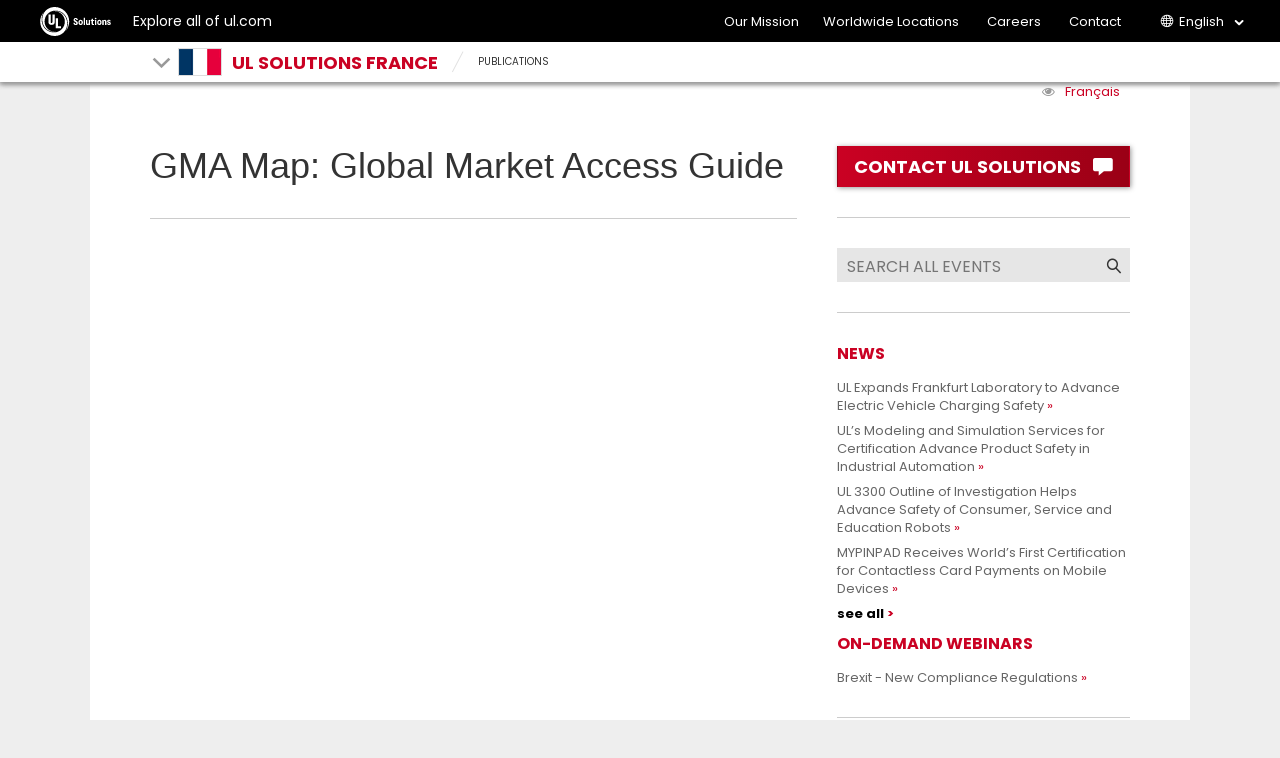

--- FILE ---
content_type: text/html; charset=UTF-8
request_url: https://france.ul.com/en/publications/the-gma-map-a-global-map-of-markets-marks/
body_size: 10612
content:

<!doctype html>
<html lang="en-US" class="no-js">

<head>
	<meta charset="UTF-8" />
	<meta http-equiv="X-UA-Compatible" content="IE=edge,chrome=1" />
    
	<meta name="viewport" content="width=device-width, initial-scale=1" />	
<!--	code for dealing with acf loaded href lang tags only used to TW and HK domains-->
  <!--	end: code for dealing with acf loaded href lang tags-->
	<link rel="apple-touch-icon" sizes="180x180" href="https://france.ul.com/wp-content/themes/ulparent/img/icons/ulsolutions-apple-touch-icon.png?v=2x">
	<link rel="icon" type="image/png" href="https://france.ul.com/wp-content/themes/ulparent/img/icons/ulsolutions-favicon-32x32.png?v=2x" sizes="32x32">
	<link rel="icon" type="image/png" href="https://france.ul.com/wp-content/themes/ulparent/img/icons/ulsolutions-favicon-16x16.png?v=2x" sizes="16x16">
<!--	<link rel="manifest" href="--><!--/img/icons/manifest.json" crossorigin="use-credentials">-->
	<link rel="mask-icon" href="https://france.ul.com/wp-content/themes/ulparent/img/icons/safari-pinned-tab.svg?v=2x" color="#b10820">
	<link rel="shortcut icon" href="https://france.ul.com/wp-content/themes/ulparent/img/icons/ulsolutions-favicon.ico?v=2x">
	<meta name="apple-mobile-web-app-title" content="UL">
	<meta name="application-name" content="UL">
	<meta name="msapplication-config" content="https://france.ul.com/wp-content/themes/ulparent/img/icons/browserconfig.xml?v=2x">
	<meta name="theme-color" content="#b10820">
	<meta name="site" content="https://france.ul.com">
	<!--return_ie_viewport_js(https://france.ul.com)--><script src="https://france.ul.com/global/js/ms-phone-device-width-fix.js" type="text/javascript"></script>
	<style>@-ms-viewport { width: device-width; }</style>

	<meta name='robots' content='index, follow, max-image-preview:large, max-snippet:-1, max-video-preview:-1' />
<link rel="alternate" href="https://france.ul.com/en/publications/the-gma-map-a-global-map-of-markets-marks/" hreflang="en" />
<link rel="alternate" href="https://france.ul.com/publications/la-carte-gma-une-carte-mondiale-des-marches-et-des-marques-anglais/" hreflang="fr" />

	<!-- This site is optimized with the Yoast SEO plugin v26.7 - https://yoast.com/wordpress/plugins/seo/ -->
	<title>GMA Map: Global Market Access Guide | UL Solutions France</title>
	<link rel="canonical" href="https://france.ul.com/en/publications/the-gma-map-a-global-map-of-markets-marks/" />
	<meta property="og:locale" content="en_US" />
	<meta property="og:locale:alternate" content="fr_FR" />
	<meta property="og:type" content="article" />
	<meta property="og:title" content="GMA Map: Global Market Access Guide | UL Solutions France" />
	<meta property="og:url" content="https://france.ul.com/en/publications/the-gma-map-a-global-map-of-markets-marks/" />
	<meta property="og:site_name" content="UL Solutions France" />
	<meta property="article:publisher" content="https://www.facebook.com/ULDialogue" />
	<meta property="article:modified_time" content="2020-07-20T07:36:42+00:00" />
	<meta name="twitter:card" content="summary_large_image" />
	<meta name="twitter:site" content="@uldialogue" />
	<script type="application/ld+json" class="yoast-schema-graph">{"@context":"https://schema.org","@graph":[{"@type":"WebPage","@id":"https://france.ul.com/en/publications/the-gma-map-a-global-map-of-markets-marks/","url":"https://france.ul.com/en/publications/the-gma-map-a-global-map-of-markets-marks/","name":"GMA Map: Global Market Access Guide | UL Solutions France","isPartOf":{"@id":"https://france.ul.com/en/#website"},"datePublished":"2019-05-27T12:36:33+00:00","dateModified":"2020-07-20T07:36:42+00:00","breadcrumb":{"@id":"https://france.ul.com/en/publications/the-gma-map-a-global-map-of-markets-marks/#breadcrumb"},"inLanguage":"en-US","potentialAction":[{"@type":"ReadAction","target":["https://france.ul.com/en/publications/the-gma-map-a-global-map-of-markets-marks/"]}]},{"@type":"BreadcrumbList","@id":"https://france.ul.com/en/publications/the-gma-map-a-global-map-of-markets-marks/#breadcrumb","itemListElement":[{"@type":"ListItem","position":1,"name":"Home","item":"https://france.ul.com/en/"},{"@type":"ListItem","position":2,"name":"Publications","item":"https://france.ul.com/en/publications/"},{"@type":"ListItem","position":3,"name":"GMA Map: Global Market Access Guide"}]},{"@type":"WebSite","@id":"https://france.ul.com/en/#website","url":"https://france.ul.com/en/","name":"UL Solutions France","description":"","publisher":{"@id":"https://france.ul.com/en/#organization"},"potentialAction":[{"@type":"SearchAction","target":{"@type":"EntryPoint","urlTemplate":"https://france.ul.com/en/?s={search_term_string}"},"query-input":{"@type":"PropertyValueSpecification","valueRequired":true,"valueName":"search_term_string"}}],"inLanguage":"en-US"},{"@type":"Organization","@id":"https://france.ul.com/en/#organization","name":"UL Solutions| France |","url":"https://france.ul.com/en/","logo":{"@type":"ImageObject","inLanguage":"en-US","@id":"https://france.ul.com/en/#/schema/logo/image/","url":"https://france.ul.com/wp-content/uploads/sites/13/2022/07/UL-solutions-logo-red.svg","contentUrl":"https://france.ul.com/wp-content/uploads/sites/13/2022/07/UL-solutions-logo-red.svg","width":"1024","height":"1024","caption":"UL Solutions| France |"},"image":{"@id":"https://france.ul.com/en/#/schema/logo/image/"},"sameAs":["https://www.facebook.com/ULDialogue","https://x.com/uldialogue","https://www.instagram.com/uldialogue/","https://www.linkedin.com/company/ul-","https://www.youtube.com/uldialogue/"]}]}</script>
	<!-- / Yoast SEO plugin. -->


<link rel='dns-prefetch' href='//ajax.googleapis.com' />
<link rel="alternate" title="oEmbed (JSON)" type="application/json+oembed" href="https://france.ul.com/wp-json/oembed/1.0/embed?url=https%3A%2F%2Ffrance.ul.com%2Fen%2Fpublications%2Fthe-gma-map-a-global-map-of-markets-marks%2F" />
<link rel="alternate" title="oEmbed (XML)" type="text/xml+oembed" href="https://france.ul.com/wp-json/oembed/1.0/embed?url=https%3A%2F%2Ffrance.ul.com%2Fen%2Fpublications%2Fthe-gma-map-a-global-map-of-markets-marks%2F&#038;format=xml" />
<style id='wp-img-auto-sizes-contain-inline-css' type='text/css'>
img:is([sizes=auto i],[sizes^="auto," i]){contain-intrinsic-size:3000px 1500px}
/*# sourceURL=wp-img-auto-sizes-contain-inline-css */
</style>
<style id='wp-emoji-styles-inline-css' type='text/css'>

	img.wp-smiley, img.emoji {
		display: inline !important;
		border: none !important;
		box-shadow: none !important;
		height: 1em !important;
		width: 1em !important;
		margin: 0 0.07em !important;
		vertical-align: -0.1em !important;
		background: none !important;
		padding: 0 !important;
	}
/*# sourceURL=wp-emoji-styles-inline-css */
</style>
<style id='wp-block-library-inline-css' type='text/css'>
:root{--wp-block-synced-color:#7a00df;--wp-block-synced-color--rgb:122,0,223;--wp-bound-block-color:var(--wp-block-synced-color);--wp-editor-canvas-background:#ddd;--wp-admin-theme-color:#007cba;--wp-admin-theme-color--rgb:0,124,186;--wp-admin-theme-color-darker-10:#006ba1;--wp-admin-theme-color-darker-10--rgb:0,107,160.5;--wp-admin-theme-color-darker-20:#005a87;--wp-admin-theme-color-darker-20--rgb:0,90,135;--wp-admin-border-width-focus:2px}@media (min-resolution:192dpi){:root{--wp-admin-border-width-focus:1.5px}}.wp-element-button{cursor:pointer}:root .has-very-light-gray-background-color{background-color:#eee}:root .has-very-dark-gray-background-color{background-color:#313131}:root .has-very-light-gray-color{color:#eee}:root .has-very-dark-gray-color{color:#313131}:root .has-vivid-green-cyan-to-vivid-cyan-blue-gradient-background{background:linear-gradient(135deg,#00d084,#0693e3)}:root .has-purple-crush-gradient-background{background:linear-gradient(135deg,#34e2e4,#4721fb 50%,#ab1dfe)}:root .has-hazy-dawn-gradient-background{background:linear-gradient(135deg,#faaca8,#dad0ec)}:root .has-subdued-olive-gradient-background{background:linear-gradient(135deg,#fafae1,#67a671)}:root .has-atomic-cream-gradient-background{background:linear-gradient(135deg,#fdd79a,#004a59)}:root .has-nightshade-gradient-background{background:linear-gradient(135deg,#330968,#31cdcf)}:root .has-midnight-gradient-background{background:linear-gradient(135deg,#020381,#2874fc)}:root{--wp--preset--font-size--normal:16px;--wp--preset--font-size--huge:42px}.has-regular-font-size{font-size:1em}.has-larger-font-size{font-size:2.625em}.has-normal-font-size{font-size:var(--wp--preset--font-size--normal)}.has-huge-font-size{font-size:var(--wp--preset--font-size--huge)}.has-text-align-center{text-align:center}.has-text-align-left{text-align:left}.has-text-align-right{text-align:right}.has-fit-text{white-space:nowrap!important}#end-resizable-editor-section{display:none}.aligncenter{clear:both}.items-justified-left{justify-content:flex-start}.items-justified-center{justify-content:center}.items-justified-right{justify-content:flex-end}.items-justified-space-between{justify-content:space-between}.screen-reader-text{border:0;clip-path:inset(50%);height:1px;margin:-1px;overflow:hidden;padding:0;position:absolute;width:1px;word-wrap:normal!important}.screen-reader-text:focus{background-color:#ddd;clip-path:none;color:#444;display:block;font-size:1em;height:auto;left:5px;line-height:normal;padding:15px 23px 14px;text-decoration:none;top:5px;width:auto;z-index:100000}html :where(.has-border-color){border-style:solid}html :where([style*=border-top-color]){border-top-style:solid}html :where([style*=border-right-color]){border-right-style:solid}html :where([style*=border-bottom-color]){border-bottom-style:solid}html :where([style*=border-left-color]){border-left-style:solid}html :where([style*=border-width]){border-style:solid}html :where([style*=border-top-width]){border-top-style:solid}html :where([style*=border-right-width]){border-right-style:solid}html :where([style*=border-bottom-width]){border-bottom-style:solid}html :where([style*=border-left-width]){border-left-style:solid}html :where(img[class*=wp-image-]){height:auto;max-width:100%}:where(figure){margin:0 0 1em}html :where(.is-position-sticky){--wp-admin--admin-bar--position-offset:var(--wp-admin--admin-bar--height,0px)}@media screen and (max-width:600px){html :where(.is-position-sticky){--wp-admin--admin-bar--position-offset:0px}}
/*wp_block_styles_on_demand_placeholder:697312d05fb4c*/
/*# sourceURL=wp-block-library-inline-css */
</style>
<style id='classic-theme-styles-inline-css' type='text/css'>
/*! This file is auto-generated */
.wp-block-button__link{color:#fff;background-color:#32373c;border-radius:9999px;box-shadow:none;text-decoration:none;padding:calc(.667em + 2px) calc(1.333em + 2px);font-size:1.125em}.wp-block-file__button{background:#32373c;color:#fff;text-decoration:none}
/*# sourceURL=/wp-includes/css/classic-themes.min.css */
</style>
<link rel='stylesheet' id='ul_shortcodes-css' href='https://france.ul.com/wp-content/plugins/ul_shortcodes/css/ul_shortcodes.css?ver=6.9' media='all' />
<link rel='stylesheet' id='ul_trustarc-css' href='https://france.ul.com/wp-content/plugins/ul_trustarc/public/css/ul_trustarc-public.css?ver=1.0.0' media='all' />
<link rel='stylesheet' id='ul-commons-css' href='https://france.ul.com/commons/1.2/css/ul.commons.client.min.css' media='all' />
<link rel='stylesheet' id='parent-css' href='https://france.ul.com/wp-content/themes/ulparent/style.css?ver=1769149136' media='all' />
<link rel='stylesheet' id='style-css' href='https://france.ul.com/wp-content/themes/countries/style.css?ver=1.1' media='all' />
<link rel='stylesheet' id='jqui-css' href='https://france.ul.com/wp-content/themes/countries/css/jquery-ui.css?ver=6.9' media='all' />
<script type="text/javascript" src="https://ajax.googleapis.com/ajax/libs/jquery/3.5.1/jquery.min.js?ver=3.5.1" id="jquery-js"></script>
<script type="text/javascript" src="https://france.ul.com/wp-content/themes/ulparent/js/lib/conditionizr-4.3.0.min.js?ver=4.3.0" id="conditionizr-js"></script>
<script type="text/javascript" src="https://france.ul.com/wp-content/themes/ulparent/js/lib/modernizr-2.7.1.min.js?ver=2.7.1" id="modernizr-js"></script>
<script type="text/javascript" src="https://france.ul.com/commons/1.2/js/ul.commons.client.min.js?ver=6.9" id="ul-commons-js"></script>
<script type="text/javascript" src="https://france.ul.com/wp-content/plugins/ul_trustarc/public/js/ul_trustarc-public.js" id="ul_trustarc-js"></script>
<link rel="https://api.w.org/" href="https://france.ul.com/wp-json/" />	<!--[if lt IE 9]>
			<link rel='stylesheet' id='ie-only-css'  href='https://france.ul.com/wp-content/themes/ulparent/style-ie.css' type='text/css' media='all' />
		<![endif]-->

	<!-- Google Tag Manager -->
	<script async type="text/javascript" >
		_gaq = {
			push: function(params) {
				dataLayer.push({
					'event': params[0],
					'eventCategory': params[1],
					'eventAction': params[2],
					'eventLabel': params[3]
				});
				console.log("dataLayer.push: " + params[0] + " " + params[1] + " " + params[2] + " " + params[3]);
			}
		};

		function _ga(params) {
			dataLayer.push({
				'event': 'GAEvent',
				'eventCategory': params[2],
				'eventAction': params[3],
				'eventLabel': params[4]
			});
			console.log("dataLayer.push: " + params[2] + " " + params[3] + " " + params[4]);
		}
		(function(w, d, s, l, i) {
			w[l] = w[l] || [];
			w[l].push({
				'gtm.start': new Date().getTime(),
				event: 'gtm.js'
			});
			var f = d.getElementsByTagName(s)[0],
				j = d.createElement(s),
				dl = l != 'dataLayer' ? '&l=' + l : '';
			j.async = true;
			j.className = 'optanon-category-C0004';
			j.src =
				'https://www.googletagmanager.com/gtm.js?id=' + i + dl;
			f.parentNode.insertBefore(j, f);
		})(window, document, 'script', 'dataLayer', 'GTM-K3PXKB8');
	</script>
	<!-- End Google Tag Manager -->

	<script type="text/javascript">
		var ajaxurl = 'https://france.ul.com/wp-admin/admin-ajax.php';
		conditionizr.config({
			assets: 'https://france.ul.com/wp-content/themes/ulparent',
			tests: {}
		});
	</script>


		<!-- /* Language settings */ -->
	<script>
		console.info('Language mode: pll_current_language())');
		console.info('Using WPML: 0');
		//console.info('Home URL: //');
		console.info('Language: en');
		console.info('Directory: /');
		console.info('Supported languages: "en"');

		var $wpml = 0;
		var $language = "en";
		var $home = "https://france.ul.com/en";
		var $dir = "/";
		var $supported_langs = "en";
	</script>
</head>

<body class="wp-singular publications-template-default single single-publications postid-131 wp-theme-ulparent wp-child-theme-countries ulparent-body ulparent-body--responsive france">
	<!-- Google Tag Manager (noscript) -->
<!--	<noscript>-->
<!--		<iframe src="https://www.googletagmanager.com/ns.html?id=--><!--" height="0" width="0" style="display:none;visibility:hidden"></iframe>-->
<!--	</noscript>-->
	<!-- End Google Tag Manager (noscript) -->

	<!-- header -->
	<!-- GNaaS configuration start -->
	    <script class="optanon-category-C0001" src="https://ulwebdev.github.io/gnaas-pub/prod/index.js"></script>
<!-- GnaaS Prod --><script defer> jQuery(document).ready(function() { 
UL_GnaaS({
env: "prod",
lang: "en",
force: true,
impressum: true,
contactPageUrl: "https://www.ul.com/contact-us",
attachNaaSTo: "#header",
multisite: {
"en": "https://france.ul.com/en/publications/the-gma-map-a-global-map-of-markets-marks/",
"fr": "https://france.ul.com/publications/the-gma-map-a-global-map-of-markets-marks/",
}
});
});
</script>
<style>
.messages--warning {
    color: #734c00;
    border-color: #f4daa6 #f4daa6 #f4daa6 transparent !important;
    background-color: #fdf8ed !important;
    background-image: url(//ul.com/core/themes/classy/css/components/../../../../misc/icons/e29700/warning.svg) !important;
    box-shadow: -8px 0 0 #e09600;
}
.messages {
    padding: 15px 20px 15px 35px;
    word-wrap: break-word;
    border: 1px solid;
    border-width: 1px 1px 1px 0;
    border-radius: 2px;
    background: no-repeat 10px 17px;
    overflow-wrap: break-word;
}
.visually-hidden {
    position: absolute !important;
    overflow: hidden;
    clip: rect(1px,1px,1px,1px);
    width: 1px;
    height: 1px;
    word-wrap: normal;
}

</style>
		<!-- GNaaS configuration end -->
		
	<header id="header" class="header ulparent-header">
  <div id="ul-global-nav"></div>
    
<style>
	.mobile a {
		display: none;
	}
</style>

<div class="header-toolbar ">
	<div class="container-fluid">
		<div class="row">
			<div class="title">
														<div class="glyph glyph-chevron-down pull-left toolbar-arrow"></div>
													<span class="h1">
					<a href="javascript:void(0);">
													<span class="flag fr"></span>
												<span class="toolbar-title">UL Solutions France</span>
					</a>
				</span>

									<div class="sub-menu" id="sub-menu">
					<ul id="sub-menu-1" data-level="1" class="level-menu">
																					<li>
									<a href="https://france.ul.com/en/" title="Overview" class="lined" onclick="ga('send', 'event', 'UL Solutions France', 'Sub Nav Click', 'Overview');">Overview</a>
								</li>
							
																					<li>
									<a href="/en/news/" title="" class="" onclick="ga('send', 'event', 'UL Solutions France', 'Sub Nav Click', 'News');">News</a>
								</li>
							
																					<li>
									<a href="/en/events/" title="" class="" onclick="ga('send', 'event', 'UL Solutions France', 'Sub Nav Click', 'Events');">Events</a>
								</li>
							
																					<li>
									<a href="/en/publications/" title="" class="" onclick="ga('send', 'event', 'UL Solutions France', 'Sub Nav Click', 'Publications');">Publications</a>
								</li>
							
																					<li>
									<a href="/en/locations/" title="" class="" onclick="ga('send', 'event', 'UL Solutions France', 'Sub Nav Click', 'Locations');">Locations</a>
								</li>
							
																					<li>
									<a href="/en/featured/" title="" class="" onclick="ga('send', 'event', 'UL Solutions France', 'Sub Nav Click', 'Featured');">Featured</a>
								</li>
							
																					<li>
									<a href="/en/seminars/seminars/" title="" class="" onclick="ga('send', 'event', 'UL Solutions France', 'Sub Nav Click', 'Seminars and Training');">Seminars and Training</a>
								</li>
							
											</ul>
					<ul id="sub-menu-2" data-level="2" class="level-menu" style="display:none;"></ul>
					<ul id="sub-menu-3" data-level="3" class="level-menu last" style="display: none;"></ul>
				</div>
					</div>


									<div class="breadcrumbs non-mobile">
									<div class="glyph glyph-slash"></div>
																	<div class="segment"><a title="PUBLICATIONS" href="https://france.ul.com/en/publications/">PUBLICATIONS</a></div>
												</div>

			

			
			
			
					</div>


	</div>
</div>
</header>
<!-- single-events -->
<div class="main ul-responsive">
    <div class="split-body">
        <div class="container-fluid">
            <section>
                <div class="row theme-language"><div class="col-xs-12"><i class="fa fa-eye" aria-hidden="true"></i><ul><li><a href="https://france.ul.com/publications/la-carte-gma-une-carte-mondiale-des-marches-et-des-marques-anglais/">Français</a></li></ul></div></div>
                <div class="row">
                    <div class="col-xs-12 col-sm-8">

                                                    <div class="page-header no-pad">
                                                                <h1>GMA Map: Global Market Access Guide</h1>
                                                            </div>


                            
                        
                        
                    </div>
                    <div class="col-xs-12 col-sm-4">
                        <div class="sidebar">
                            <!-- marketo_form_contact_link=https://france.ul.com/contact-us/-->
<!-- showing because site is UL Solutions France and page title is GMA Map: Global Market Access Guide -->
    <a href="https://www.ul.com/contact-us" target="_blank"
       class="btn btn-primary btn-lg btn-block btn-text-left btn-shadow">
        <span class="glyph glyph-contact pull-right"></span><span>CONTACT UL SOLUTIONS</span>
    </a>
                                <hr/>
                            <form id="search-form" action="https://france.ul.com/en/publications/"
                                  method="get">
                                <div class="input-group grey-search">
                                    <input type="text" name="s"
                                           placeholder="SEARCH ALL EVENTS"/>
                                    <input type="hidden" name="post_type" value="events">
                                    <span class="input-group-btn">
										<button class="btn btn-default" id="search"><span
                                                    class="glyph glyph-search"></span></button>
									</span>
                                </div>
                            </form>
                            <hr/>

                            <div id="events_widget-2" class="widget widget_events_widget"></div><div id="news_widget-2" class="widget widget_news_widget"><h4 class="widgettitle">News</h4><ul class="list-unstyled"><li><a href="https://www.ul.com/news/ul-expands-frankfurt-laboratory-advance-electric-vehicle-charging-safety" onclick="ga('send', 'event', 'UL Solutions France', 'Sidebar: News Click', 'UL Expands Frankfurt Laboratory to Advance Electric Vehicle Charging Safety');" class="text-grey link-arrow-double">UL Expands Frankfurt Laboratory to Advance Electric Vehicle Charging Safety</a></li><li><a href="https://www.ul.com/news/uls-modeling-and-simulation-services-certification-advance-product-safety-industrial" onclick="ga('send', 'event', 'UL Solutions France', 'Sidebar: News Click', 'UL’s Modeling and Simulation Services for Certification Advance Product Safety in Industrial Automation');" class="text-grey link-arrow-double">UL’s Modeling and Simulation Services for Certification Advance Product Safety in Industrial Automation</a></li><li><a href="https://www.ul.com/news/ul-3300-outline-investigation-helps-advance-safety-consumer-service-and-education-robots" onclick="ga('send', 'event', 'UL Solutions France', 'Sidebar: News Click', 'UL 3300 Outline of Investigation Helps Advance Safety of Consumer, Service and Education Robots');" class="text-grey link-arrow-double">UL 3300 Outline of Investigation Helps Advance Safety of Consumer, Service and Education Robots</a></li><li><a href="https://www.ul.com/news/mypinpad-receives-world%27s-first-certification-contactless-card-payments-mobile-devices" onclick="ga('send', 'event', 'UL Solutions France', 'Sidebar: News Click', 'MYPINPAD Receives World’s First Certification for Contactless Card Payments on Mobile Devices');" class="text-grey link-arrow-double">MYPINPAD Receives World’s First Certification for Contactless Card Payments on Mobile Devices</a></li><a href="https://france.ul.com/en/news/" class="text-black link-more link-animation">see all</a><hr></div><div id="link_list_widget-3" class="widget widget_link_list_widget"><h4 class="widgettitle">On-demand webinars</h4><ul class="list-unstyled"><li><a href="https://www.ul.com/resources/brexit-new-compliance-regulations" class="link-arrow-double text-grey">Brexit - New Compliance Regulations</a></li></ul><hr></div><div id="link_list_widget-5" class="widget widget_link_list_widget"><h4 class="widgettitle">Trainings</h4><ul class="list-unstyled"><li><a href="https://france.ul.com/en/seminars/seminars/" class="link-arrow-double text-grey">Discover our training catalog to help you develop, manufacture and market safe products.</a></li></ul><hr></div><div id="pub_widget-2" class="widget widget_pub_widget"><h4 class="widgettitle">Publications</h4><ul class="list-unstyled"><li><div class="text-grey"><a href="https://france.ul.com/en/publications/latest-e-book-ul-508a-the-most-common-pitfalls/" onclick="ga('send', 'event', 'UL Solutions France', 'Sidebar: Publication Click', 'Latest e-book: UL 508A – The Most Common Pitfalls');" class="text-grey link-arrow-double">Latest e-book: UL 508A – The Most Common Pitfalls</a></div></li><li><div class="text-grey"><a href="https://france.ul.com/en/publications/electric-mobility-powering-the-future-of-global-transportation/" onclick="ga('send', 'event', 'UL Solutions France', 'Sidebar: Publication Click', 'Electric mobility: Powering the Future of Global Transportation');" class="text-grey link-arrow-double">Electric mobility: Powering the Future of Global Transportation</a></div></li><li><div class="text-grey"><a href="https://france.ul.com/wp-content/uploads/sites/13/2020/07/GMA2019_Map_Digital_v3.pdf" onclick="ga('send', 'event', 'UL Solutions France', 'Sidebar: Publication Click', 'GMA Map: Global Market Access Guide');" class="text-grey link-arrow-double">GMA Map: Global Market Access Guide</a></div></li><li><div class="text-grey"><a href="https://france.ul.com/en/publications/looking-for-a-new-notified-body-there-are-some-critical-considerations-to-be-made/" onclick="ga('send', 'event', 'UL Solutions France', 'Sidebar: Publication Click', 'Looking for  a New Notified Body? There are some critical considerations to be made');" class="text-grey link-arrow-double">Looking for  a New Notified Body? There are some critical considerations to be made</a></div></li></ul><a href="https://france.ul.com/en/publications/" class="text-black link-more link-animation">see all</a><hr></div>
                        </div>
                    </div>
                </div>
            </section>
        </div>
    </div>
</div>

		<!-- footer -->
		

		<script>
            jQuery(document).ready(function(){
                console.log('jQuery is ready!');
                const menuDropDown = document.getElementsByClassName('title')[0];
                console.log('menuDropDown', menuDropDown);
                const dropdownMenu = document.getElementsByClassName('sub-menu')[0];
                console.log('dropdownMenu', dropdownMenu);
               // window.onload = function () {
                    console.log('window.onload is ready!');
                    menuDropDown.addEventListener('click', function () {
                        console.log('menudropDown clicked, toggling sub-menu class "open"');
                        document.querySelector('.sub-menu').classList.toggle('open');
                        console.log('menuDropDown clicked, toggling sub-menu class "open"');
                    }, false);
                   if(dropdownMenu){
                       console.log('dropdownMenu exists, adding click event listener');
                    dropdownMenu.addEventListener('click', function () {
                        console.log('dropdownMenu clicked, toggling sub-menu class "open"');
                        document.querySelector('.sub-menu').classList.toggle('open');
                        console.log('dropdownMenu clicked, toggling sub-menu class "open"');
                    }, false);
                    }
                    jQuery(".main-menu-item__main-menu-item-btn").css("color", "#ca0123");
               // };

                jQuery(document).click(function (event) {
                    if (!jQuery(event.target).closest(".title").length) {
                        jQuery("body").find(".sub-menu").removeClass("open");
                    }
                });
            });



		</script>
		<script type="text/javascript">

			// if function ga does not exist. create function ga
			if(typeof ga !== "function"){
				function ga(){
					//console.log("ga function does not exist");
				}
			}
		</script>
		<script type="text/javascript">
			// $("#header").header();

			//
			// CRS: Chinese Simplified (zh-hans)
			// CTech: Chinese Simplified (zh-hans), Chinese Traditional (zh-hant), Japanese (ja)
			var supported_countries = ['china', 'japan', 'taiwan'];
			var country = '';
			var lang_code = '';

			if (new RegExp(supported_countries.join("|")).test(window.location.hostname)) {
				if (window.location.hostname.indexOf('china') !== -1) {
					country = 'china';
					lang_code = 'zh-hans';
				}
				if (window.location.hostname.indexOf('japan') !== -1) {
					country = 'japan';
					lang_code = 'ja';
				}
				if (window.location.hostname.indexOf('taiwan') !== -1) {
					country = 'taiwan';
					lang_code = 'zh-hant';
				}

				console.log('`country` is `' + country + '` and `lang_code` is `' + lang_code + '`');
			}

			// $(document).ready(function() {
			// 	console.log("document ready");
			// 	localize_urls();
			// });


			function localize_urls() {
				// console.log("[" + country + ", " + lang_code + "] LOCALIZE HEADER URLS FOR CRS & CTECH\n");
                //
				// $('header .header ul.sub-menu__sub-menu-group-container a[href*="crs.ul.com"], header .header ul.sub-menu__sub-menu-group-container a[href*="ctech.ul.com"]').each(function(index) {
				// 	var old_url = $(this).attr('href');
				// 	console.log("** FOUND URL IN HEADER", old_url);
                //
                //
				// 	// Handle default CRS URL
				// 	if (old_url === 'https://crs.ul.com') {
				// 		console.log("** FOUND DEFAULT CRS URL", old_url);
                //
				// 		switch (country) {
				// 			case 'china':
				// 				var new_url = 'https://crs.ul.com/zh-hans/';
				// 				$(this).attr('href', new_url);
				// 				console.log("** UPDATED URL TO: ", $(this).attr('href') + "\n\n");
				// 				break;
				// 			default:
				// 				console.log("** NO RULE FOUND FOR [" + country + "]; DEFAULT FALLBACK\n");
				// 		}
				// 	}
                //
				// 	// Handle default CTech URL
				// 	if (old_url === 'https://ctech.ul.com/') {
				// 		console.log("** FOUND DEFAULT CTECH URL", old_url);
                //
				// 		switch (country) {
				// 			case 'china':
				// 				var new_url = 'https://ctech.ul.com/zh-hans/';
				// 				$(this).attr('href', new_url);
				// 				console.log("** UPDATED URL TO: ", +$(this).attr('href') + "\n");
				// 				break;
				// 			case 'japan':
				// 				var new_url = 'https://ctech.ul.com/ja/';
				// 				$(this).attr('href', new_url);
				// 				console.log("** UPDATED URL TO: ", +$(this).attr('href') + "\n");
				// 				break;
				// 			case 'taiwan':
				// 				var new_url = 'https://ctech.ul.com/zh-hant/';
				// 				$(this).attr('href', new_url);
				// 				console.log("** UPDATED URL TO: ", +$(this).attr('href') + "\n");
				// 				break;
				// 			default:
				// 				console.log("** NO RULE FOUND FOR [" + country + "]; DEFAULT FALLBACK\n\n");
				// 		}
				// 	}
                //
				// 	// Handle default CRS URL Lang Code
				// 	if (old_url.indexOf('crs.ul.com/en/') !== -1) {
				// 		console.log("** FOUND DEFAULT CRS LANG CODE", "/en/");
                //
				// 		switch (country) {
				// 			case 'china':
				// 				var new_url = old_url.replace('.com/en', '.com/' + lang_code);
				// 				$(this).attr('href', new_url);
				// 				console.log("** UPDATED LANG CODE TO " + lang_code + "URL IS NOW" + $(this).attr('href', new_url) + "\n");
				// 				break;
				// 			default:
				// 				console.log("** NO RULE FOUND FOR [" + country + "]; DEFAULT FALLBACK\n\n");
				// 		}
				// 	}
                //
				// 	// Handle default CTech URL Lang Code
				// 	if (old_url.indexOf('ctech.ul.com/en/') !== -1) {
				// 		console.log("** FOUND DEFAULT CTECH LANG CODE", "/en/");
                //
				// 		switch (country) {
				// 			case 'china':
				// 			case 'japan':
				// 			case 'taiwan':
				// 				var new_url = old_url.replace('.com/en', '.com/' + lang_code);
				// 				$(this).attr('href', new_url);
				// 				console.log("** UPDATED LANG CODE TO: " + $(this).attr('href') + "\n");
				// 				break;
				// 			default:
				// 				console.log("** NO RULE FOUND FOR [" + country + "]; DEFAULT FALLBACK\n\n");
				// 		}
				// 	}
                //
				// 	if (old_url == 'https://scn.crs.ul.com/zh-hans/services/audits/responsible-sourcing/') {
				// 		var new_url = 'https://crs.ul.com/zh-hans/services/%E8%B4%A3%E4%BB%BB%E9%87%87%E8%B4%AD/';
				// 		$(this).attr('href', new_url);
				// 		console.log("** UPDATED ----: ", $(this).attr('href') + "\n\n");
				// 	}
                //
				// 	if (old_url == 'https://tcn.crs.ul.com/en/services/audits/responsible-sourcing/') {
				// 		var new_url = 'https://crs.ul.com/zh-hans/services/%E8%B4%A3%E4%BB%BB%E9%87%87%E8%B4%AD/';
				// 		$(this).attr('href', new_url);
				// 		console.log("** UPDATED ----: ", $(this).attr('href') + "\n\n");
				// 	}
                //
				// 	if (old_url == 'https://ja.crs.ul.com/en/services/audits/responsible-sourcing/') {
				// 		var new_url = 'https://crs.ul.com/en/services/audits/responsible-sourcing/';
				// 		$(this).attr('href', new_url);
				// 		console.log("** UPDATED ----: ", $(this).attr('href') + "\n\n");
				// 	}
                //
				// 	if (country == 'china') {
				// 		if (old_url == 'https://scn.industries.ul.com/textiles-apparel-and-footwear') {
				// 			var new_url = 'https://crs.ul.com/zh-hans/industries/textiles-apparel-and-footwear/';
				// 			$(this).attr('href', new_url);
				// 			console.log("** UPDATED ----: ", $(this).attr('href') + "\n\n");
				// 		}
                //
				// 		if (old_url == 'https://scn.industries.ul.com/personal-care-and-beauty') {
				// 			var new_url = 'https://crs.ul.com/zh-hans/industries/personal-care-and-beauty/';
				// 			$(this).attr('href', new_url);
				// 			console.log("** UPDATED ----: ", $(this).attr('href') + "\n\n");
				// 		}
                //
				// 		if (old_url == 'https://scn.industries.ul.com/premiums-promotional-and-licensed-goods') {
				// 			var new_url = 'https://crs.ul.com/zh-hans/industries/premium-promotional-and-licensed-goods/';
				// 			$(this).attr('href', new_url);
				// 			console.log("** UPDATED ----: ", $(this).attr('href') + "\n\n");
				// 		}
                //
				// 	}
                //
                //
                //
                //
				// });
			}
		</script>

		<script type="speculationrules">
{"prefetch":[{"source":"document","where":{"and":[{"href_matches":"/*"},{"not":{"href_matches":["/wp-*.php","/wp-admin/*","/wp-content/uploads/sites/13/*","/wp-content/*","/wp-content/plugins/*","/wp-content/themes/countries/*","/wp-content/themes/ulparent/*","/*\\?(.+)"]}},{"not":{"selector_matches":"a[rel~=\"nofollow\"]"}},{"not":{"selector_matches":".no-prefetch, .no-prefetch a"}}]},"eagerness":"conservative"}]}
</script>
<!-- trustarc start --><script type="application/javascript">    jQuery(document).ready(function(){        jQuery("body").append("<div id='consent_blackbar' class='ulta_cookiebanner'></div>");    });</script><script async="async" src="//consent.trustarc.com/notice?domain=ulsolutionsweb.com&c=teconsent&js=nj&noticeType=bb&text=true&gtm=1" crossorigin></script><!-- trustarc end --><script type="text/javascript" src="https://france.ul.com/commons/js/swiftype/swiftype.js?ver=6.9" id="swifty-js"></script>
<script type="text/javascript" src="https://france.ul.com/wp-includes/js/jquery/ui/core.min.js?ver=1.13.3" id="jquery-ui-core-js"></script>
<script type="text/javascript" src="https://france.ul.com/wp-includes/js/jquery/ui/accordion.min.js?ver=1.13.3" id="jquery-ui-accordion-js"></script>
<script type="text/javascript" src="https://france.ul.com/wp-content/themes/countries/js/bootstrap.min.js?ver=1.1" id="bootstrap-js"></script>
<script id="wp-emoji-settings" type="application/json">
{"baseUrl":"https://s.w.org/images/core/emoji/17.0.2/72x72/","ext":".png","svgUrl":"https://s.w.org/images/core/emoji/17.0.2/svg/","svgExt":".svg","source":{"concatemoji":"https://france.ul.com/wp-includes/js/wp-emoji-release.min.js?ver=6.9"}}
</script>
<script type="module">
/* <![CDATA[ */
/*! This file is auto-generated */
const a=JSON.parse(document.getElementById("wp-emoji-settings").textContent),o=(window._wpemojiSettings=a,"wpEmojiSettingsSupports"),s=["flag","emoji"];function i(e){try{var t={supportTests:e,timestamp:(new Date).valueOf()};sessionStorage.setItem(o,JSON.stringify(t))}catch(e){}}function c(e,t,n){e.clearRect(0,0,e.canvas.width,e.canvas.height),e.fillText(t,0,0);t=new Uint32Array(e.getImageData(0,0,e.canvas.width,e.canvas.height).data);e.clearRect(0,0,e.canvas.width,e.canvas.height),e.fillText(n,0,0);const a=new Uint32Array(e.getImageData(0,0,e.canvas.width,e.canvas.height).data);return t.every((e,t)=>e===a[t])}function p(e,t){e.clearRect(0,0,e.canvas.width,e.canvas.height),e.fillText(t,0,0);var n=e.getImageData(16,16,1,1);for(let e=0;e<n.data.length;e++)if(0!==n.data[e])return!1;return!0}function u(e,t,n,a){switch(t){case"flag":return n(e,"\ud83c\udff3\ufe0f\u200d\u26a7\ufe0f","\ud83c\udff3\ufe0f\u200b\u26a7\ufe0f")?!1:!n(e,"\ud83c\udde8\ud83c\uddf6","\ud83c\udde8\u200b\ud83c\uddf6")&&!n(e,"\ud83c\udff4\udb40\udc67\udb40\udc62\udb40\udc65\udb40\udc6e\udb40\udc67\udb40\udc7f","\ud83c\udff4\u200b\udb40\udc67\u200b\udb40\udc62\u200b\udb40\udc65\u200b\udb40\udc6e\u200b\udb40\udc67\u200b\udb40\udc7f");case"emoji":return!a(e,"\ud83e\u1fac8")}return!1}function f(e,t,n,a){let r;const o=(r="undefined"!=typeof WorkerGlobalScope&&self instanceof WorkerGlobalScope?new OffscreenCanvas(300,150):document.createElement("canvas")).getContext("2d",{willReadFrequently:!0}),s=(o.textBaseline="top",o.font="600 32px Arial",{});return e.forEach(e=>{s[e]=t(o,e,n,a)}),s}function r(e){var t=document.createElement("script");t.src=e,t.defer=!0,document.head.appendChild(t)}a.supports={everything:!0,everythingExceptFlag:!0},new Promise(t=>{let n=function(){try{var e=JSON.parse(sessionStorage.getItem(o));if("object"==typeof e&&"number"==typeof e.timestamp&&(new Date).valueOf()<e.timestamp+604800&&"object"==typeof e.supportTests)return e.supportTests}catch(e){}return null}();if(!n){if("undefined"!=typeof Worker&&"undefined"!=typeof OffscreenCanvas&&"undefined"!=typeof URL&&URL.createObjectURL&&"undefined"!=typeof Blob)try{var e="postMessage("+f.toString()+"("+[JSON.stringify(s),u.toString(),c.toString(),p.toString()].join(",")+"));",a=new Blob([e],{type:"text/javascript"});const r=new Worker(URL.createObjectURL(a),{name:"wpTestEmojiSupports"});return void(r.onmessage=e=>{i(n=e.data),r.terminate(),t(n)})}catch(e){}i(n=f(s,u,c,p))}t(n)}).then(e=>{for(const n in e)a.supports[n]=e[n],a.supports.everything=a.supports.everything&&a.supports[n],"flag"!==n&&(a.supports.everythingExceptFlag=a.supports.everythingExceptFlag&&a.supports[n]);var t;a.supports.everythingExceptFlag=a.supports.everythingExceptFlag&&!a.supports.flag,a.supports.everything||((t=a.source||{}).concatemoji?r(t.concatemoji):t.wpemoji&&t.twemoji&&(r(t.twemoji),r(t.wpemoji)))});
//# sourceURL=https://france.ul.com/wp-includes/js/wp-emoji-loader.min.js
/* ]]> */
</script>
		</body>

		</html>
